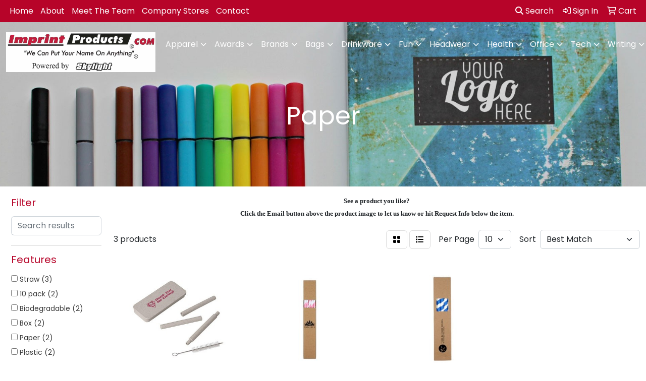

--- FILE ---
content_type: text/html
request_url: https://www.imprintproducts.com/ws/ws.dll/StartSrch?UID=21502&WENavID=17793444
body_size: 6574
content:
<!DOCTYPE html>
<html lang="en"><head>
<meta charset="utf-8">
<meta http-equiv="X-UA-Compatible" content="IE=edge">
<meta name="viewport" content="width=device-width, initial-scale=1">
<!-- The above 3 meta tags *must* come first in the head; any other head content must come *after* these tags -->


<link href="/distsite/styles/8/css/bootstrap.min.css" rel="stylesheet" />
<link href="https://fonts.googleapis.com/css?family=Open+Sans:400,600|Oswald:400,600" rel="stylesheet">
<link href="/distsite/styles/8/css/owl.carousel.min.css" rel="stylesheet">
<link href="/distsite/styles/8/css/nouislider.css" rel="stylesheet">
<!--<link href="/distsite/styles/8/css/menu.css" rel="stylesheet"/>-->
<link href="/distsite/styles/8/css/flexslider.css" rel="stylesheet">
<link href="/distsite/styles/8/css/all.min.css" rel="stylesheet">
<link href="/distsite/styles/8/css/slick/slick.css" rel="stylesheet"/>
<link href="/distsite/styles/8/css/lightbox/lightbox.css" rel="stylesheet"  />
<link href="/distsite/styles/8/css/yamm.css" rel="stylesheet" />
<!-- Custom styles for this theme -->
<link href="/we/we.dll/StyleSheet?UN=21502&Type=WETheme&TS=C45681.5965393518" rel="stylesheet">
<!-- Custom styles for this theme -->
<link href="/we/we.dll/StyleSheet?UN=21502&Type=WETheme-PS&TS=C45681.5965393518" rel="stylesheet">


<!-- HTML5 shim and Respond.js for IE8 support of HTML5 elements and media queries -->
<!--[if lt IE 9]>
      <script src="https://oss.maxcdn.com/html5shiv/3.7.3/html5shiv.min.js"></script>
      <script src="https://oss.maxcdn.com/respond/1.4.2/respond.min.js"></script>
    <![endif]-->

</head>

<body style="background:#fff;">


  <!-- Slide-Out Menu -->
  <div id="filter-menu" class="filter-menu">
    <button id="close-menu" class="btn-close"></button>
    <div class="menu-content">
      
<aside class="filter-sidebar">



<div class="filter-section first">
	<h2>Filter</h2>
	 <div class="input-group mb-3">
	 <input type="text" style="border-right:0;" placeholder="Search results" class="form-control text-search-within-results" name="SearchWithinResults" value="" maxlength="100" onkeyup="HandleTextFilter(event);">
	  <label class="input-group-text" style="background-color:#fff;"><a  style="display:none;" href="javascript:void(0);" class="remove-filter" data-toggle="tooltip" title="Clear" onclick="ClearTextFilter();"><i class="far fa-times" aria-hidden="true"></i> <span class="fa-sr-only">x</span></a></label>
	</div>
</div>

<a href="javascript:void(0);" class="clear-filters"  style="display:none;" onclick="ClearDrillDown();">Clear all filters</a>

<div class="filter-section"  style="display:none;">
	<h2>Categories</h2>

	<div class="filter-list">

	 

		<!-- wrapper for more filters -->
        <div class="show-filter">

		</div><!-- showfilters -->

	</div>

		<a href="#" class="show-more"  style="display:none;" >Show more</a>
</div>


<div class="filter-section" >
	<h2>Features</h2>

		<div class="filter-list">

	  		<div class="checkbox"><label><input class="filtercheckbox" type="checkbox" name="2|Straw" ><span> Straw (3)</span></label></div><div class="checkbox"><label><input class="filtercheckbox" type="checkbox" name="2|10 pack" ><span> 10 pack (2)</span></label></div><div class="checkbox"><label><input class="filtercheckbox" type="checkbox" name="2|Biodegradable" ><span> Biodegradable (2)</span></label></div><div class="checkbox"><label><input class="filtercheckbox" type="checkbox" name="2|Box" ><span> Box (2)</span></label></div><div class="checkbox"><label><input class="filtercheckbox" type="checkbox" name="2|Paper" ><span> Paper (2)</span></label></div><div class="checkbox"><label><input class="filtercheckbox" type="checkbox" name="2|Plastic" ><span> Plastic (2)</span></label></div><div class="checkbox"><label><input class="filtercheckbox" type="checkbox" name="2|Brush" ><span> Brush (1)</span></label></div><div class="checkbox"><label><input class="filtercheckbox" type="checkbox" name="2|Case" ><span> Case (1)</span></label></div><div class="checkbox"><label><input class="filtercheckbox" type="checkbox" name="2|Clean" ><span> Clean (1)</span></label></div><div class="checkbox"><label><input class="filtercheckbox" type="checkbox" name="2|Drink" ><span> Drink (1)</span></label></div><div class="show-filter"><div class="checkbox"><label><input class="filtercheckbox" type="checkbox" name="2|Eco" ><span> Eco (1)</span></label></div><div class="checkbox"><label><input class="filtercheckbox" type="checkbox" name="2|Environment" ><span> Environment (1)</span></label></div><div class="checkbox"><label><input class="filtercheckbox" type="checkbox" name="2|Kit" ><span> Kit (1)</span></label></div><div class="checkbox"><label><input class="filtercheckbox" type="checkbox" name="2|Pocket" ><span> Pocket (1)</span></label></div><div class="checkbox"><label><input class="filtercheckbox" type="checkbox" name="2|Sustain" ><span> Sustain (1)</span></label></div><div class="checkbox"><label><input class="filtercheckbox" type="checkbox" name="2|Sustainability" ><span> Sustainability (1)</span></label></div><div class="checkbox"><label><input class="filtercheckbox" type="checkbox" name="2|Sustainable" ><span> Sustainable (1)</span></label></div><div class="checkbox"><label><input class="filtercheckbox" type="checkbox" name="2|Travel" ><span> Travel (1)</span></label></div><div class="checkbox"><label><input class="filtercheckbox" type="checkbox" name="2|Wheat" ><span> Wheat (1)</span></label></div></div>

			<!-- wrapper for more filters -->
			<div class="show-filter">

			</div><!-- showfilters -->
 		</div>
		<a href="#" class="show-more"  >Show more</a>


</div>


<div class="filter-section" >
	<h2>Colors</h2>

		<div class="filter-list">

		  	<div class="checkbox"><label><input class="filtercheckbox" type="checkbox" name="1|Black" ><span> Black (2)</span></label></div><div class="checkbox"><label><input class="filtercheckbox" type="checkbox" name="1|Blue" ><span> Blue (2)</span></label></div><div class="checkbox"><label><input class="filtercheckbox" type="checkbox" name="1|Green" ><span> Green (2)</span></label></div><div class="checkbox"><label><input class="filtercheckbox" type="checkbox" name="1|Pink" ><span> Pink (2)</span></label></div><div class="checkbox"><label><input class="filtercheckbox" type="checkbox" name="1|Purple/yellow" ><span> Purple/yellow (2)</span></label></div><div class="checkbox"><label><input class="filtercheckbox" type="checkbox" name="1|White stripes" ><span> White stripes (2)</span></label></div><div class="checkbox"><label><input class="filtercheckbox" type="checkbox" name="1|White" ><span> White (1)</span></label></div>


			<!-- wrapper for more filters -->
			<div class="show-filter">

			</div><!-- showfilters -->

		  </div>

		<a href="#" class="show-more"  style="display:none;" >Show more</a>
</div>


<div class="filter-section"  >
	<h2>Price Range</h2>
	<div class="filter-price-wrap">
		<div class="filter-price-inner">
			<div class="input-group">
				<span class="input-group-text input-group-text-white">$</span>
				<input type="text" class="form-control form-control-sm filter-min-prices" name="min-prices" value="" placeholder="Min" onkeyup="HandlePriceFilter(event);">
			</div>
			<div class="input-group">
				<span class="input-group-text input-group-text-white">$</span>
				<input type="text" class="form-control form-control-sm filter-max-prices" name="max-prices" value="" placeholder="Max" onkeyup="HandlePriceFilter(event);">
			</div>
		</div>
		<a href="javascript:void(0)" onclick="SetPriceFilter();" ><i class="fa-solid fa-chevron-right"></i></a>
	</div>
</div>

<div class="filter-section"   >
	<h2>Quantity</h2>
	<div class="filter-price-wrap mb-2">
		<input type="text" class="form-control form-control-sm filter-quantity" value="" placeholder="Qty" onkeyup="HandleQuantityFilter(event);">
		<a href="javascript:void(0)" onclick="SetQuantityFilter();"><i class="fa-solid fa-chevron-right"></i></a>
	</div>
</div>




	</aside>

    </div>
</div>




	<div class="container-fluid">
		<div class="row">

			<div class="col-md-3 col-lg-2">
        <div class="d-none d-md-block">
          <div id="desktop-filter">
            
<aside class="filter-sidebar">



<div class="filter-section first">
	<h2>Filter</h2>
	 <div class="input-group mb-3">
	 <input type="text" style="border-right:0;" placeholder="Search results" class="form-control text-search-within-results" name="SearchWithinResults" value="" maxlength="100" onkeyup="HandleTextFilter(event);">
	  <label class="input-group-text" style="background-color:#fff;"><a  style="display:none;" href="javascript:void(0);" class="remove-filter" data-toggle="tooltip" title="Clear" onclick="ClearTextFilter();"><i class="far fa-times" aria-hidden="true"></i> <span class="fa-sr-only">x</span></a></label>
	</div>
</div>

<a href="javascript:void(0);" class="clear-filters"  style="display:none;" onclick="ClearDrillDown();">Clear all filters</a>

<div class="filter-section"  style="display:none;">
	<h2>Categories</h2>

	<div class="filter-list">

	 

		<!-- wrapper for more filters -->
        <div class="show-filter">

		</div><!-- showfilters -->

	</div>

		<a href="#" class="show-more"  style="display:none;" >Show more</a>
</div>


<div class="filter-section" >
	<h2>Features</h2>

		<div class="filter-list">

	  		<div class="checkbox"><label><input class="filtercheckbox" type="checkbox" name="2|Straw" ><span> Straw (3)</span></label></div><div class="checkbox"><label><input class="filtercheckbox" type="checkbox" name="2|10 pack" ><span> 10 pack (2)</span></label></div><div class="checkbox"><label><input class="filtercheckbox" type="checkbox" name="2|Biodegradable" ><span> Biodegradable (2)</span></label></div><div class="checkbox"><label><input class="filtercheckbox" type="checkbox" name="2|Box" ><span> Box (2)</span></label></div><div class="checkbox"><label><input class="filtercheckbox" type="checkbox" name="2|Paper" ><span> Paper (2)</span></label></div><div class="checkbox"><label><input class="filtercheckbox" type="checkbox" name="2|Plastic" ><span> Plastic (2)</span></label></div><div class="checkbox"><label><input class="filtercheckbox" type="checkbox" name="2|Brush" ><span> Brush (1)</span></label></div><div class="checkbox"><label><input class="filtercheckbox" type="checkbox" name="2|Case" ><span> Case (1)</span></label></div><div class="checkbox"><label><input class="filtercheckbox" type="checkbox" name="2|Clean" ><span> Clean (1)</span></label></div><div class="checkbox"><label><input class="filtercheckbox" type="checkbox" name="2|Drink" ><span> Drink (1)</span></label></div><div class="show-filter"><div class="checkbox"><label><input class="filtercheckbox" type="checkbox" name="2|Eco" ><span> Eco (1)</span></label></div><div class="checkbox"><label><input class="filtercheckbox" type="checkbox" name="2|Environment" ><span> Environment (1)</span></label></div><div class="checkbox"><label><input class="filtercheckbox" type="checkbox" name="2|Kit" ><span> Kit (1)</span></label></div><div class="checkbox"><label><input class="filtercheckbox" type="checkbox" name="2|Pocket" ><span> Pocket (1)</span></label></div><div class="checkbox"><label><input class="filtercheckbox" type="checkbox" name="2|Sustain" ><span> Sustain (1)</span></label></div><div class="checkbox"><label><input class="filtercheckbox" type="checkbox" name="2|Sustainability" ><span> Sustainability (1)</span></label></div><div class="checkbox"><label><input class="filtercheckbox" type="checkbox" name="2|Sustainable" ><span> Sustainable (1)</span></label></div><div class="checkbox"><label><input class="filtercheckbox" type="checkbox" name="2|Travel" ><span> Travel (1)</span></label></div><div class="checkbox"><label><input class="filtercheckbox" type="checkbox" name="2|Wheat" ><span> Wheat (1)</span></label></div></div>

			<!-- wrapper for more filters -->
			<div class="show-filter">

			</div><!-- showfilters -->
 		</div>
		<a href="#" class="show-more"  >Show more</a>


</div>


<div class="filter-section" >
	<h2>Colors</h2>

		<div class="filter-list">

		  	<div class="checkbox"><label><input class="filtercheckbox" type="checkbox" name="1|Black" ><span> Black (2)</span></label></div><div class="checkbox"><label><input class="filtercheckbox" type="checkbox" name="1|Blue" ><span> Blue (2)</span></label></div><div class="checkbox"><label><input class="filtercheckbox" type="checkbox" name="1|Green" ><span> Green (2)</span></label></div><div class="checkbox"><label><input class="filtercheckbox" type="checkbox" name="1|Pink" ><span> Pink (2)</span></label></div><div class="checkbox"><label><input class="filtercheckbox" type="checkbox" name="1|Purple/yellow" ><span> Purple/yellow (2)</span></label></div><div class="checkbox"><label><input class="filtercheckbox" type="checkbox" name="1|White stripes" ><span> White stripes (2)</span></label></div><div class="checkbox"><label><input class="filtercheckbox" type="checkbox" name="1|White" ><span> White (1)</span></label></div>


			<!-- wrapper for more filters -->
			<div class="show-filter">

			</div><!-- showfilters -->

		  </div>

		<a href="#" class="show-more"  style="display:none;" >Show more</a>
</div>


<div class="filter-section"  >
	<h2>Price Range</h2>
	<div class="filter-price-wrap">
		<div class="filter-price-inner">
			<div class="input-group">
				<span class="input-group-text input-group-text-white">$</span>
				<input type="text" class="form-control form-control-sm filter-min-prices" name="min-prices" value="" placeholder="Min" onkeyup="HandlePriceFilter(event);">
			</div>
			<div class="input-group">
				<span class="input-group-text input-group-text-white">$</span>
				<input type="text" class="form-control form-control-sm filter-max-prices" name="max-prices" value="" placeholder="Max" onkeyup="HandlePriceFilter(event);">
			</div>
		</div>
		<a href="javascript:void(0)" onclick="SetPriceFilter();" ><i class="fa-solid fa-chevron-right"></i></a>
	</div>
</div>

<div class="filter-section"   >
	<h2>Quantity</h2>
	<div class="filter-price-wrap mb-2">
		<input type="text" class="form-control form-control-sm filter-quantity" value="" placeholder="Qty" onkeyup="HandleQuantityFilter(event);">
		<a href="javascript:void(0)" onclick="SetQuantityFilter();"><i class="fa-solid fa-chevron-right"></i></a>
	</div>
</div>




	</aside>

          </div>
        </div>
			</div>

			<div class="col-md-9 col-lg-10">
				<p><font face="Verdana" size="2"><p style="text-align: center;"><strong>See a product you like?<br>Click the Email button above the product image to let us know or hit Request Info below the item.</strong></p></font></p>

				<ol class="breadcrumb"  style="display:none;" >
              		<li><a href="https://www.imprintproducts.com" target="_top">Home</a></li>
             	 	<li class="active">Paper</li>
            	</ol>




				<div id="product-list-controls">

				
						<div class="d-flex align-items-center justify-content-between">
							<div class="d-none d-md-block me-3">
								 3 <span class="d-none d-lg-inline">products</span>
							</div>
					  
						  <!-- Right Aligned Controls -->
						  <div class="product-controls-right d-flex align-items-center">
       
              <button id="show-filter-button" class="btn btn-control d-block d-md-none"><i class="fa-solid fa-filter" aria-hidden="true"></i></button>

							
							<span class="me-3">
								<a href="/ws/ws.dll/StartSrch?UID=21502&WENavID=17793444&View=T&ST=260123094046979123376202349" class="btn btn-control grid" title="Change to Grid View"><i class="fa-solid fa-grid-2" aria-hidden="true"></i>  <span class="fa-sr-only">Grid</span></a>
								<a href="/ws/ws.dll/StartSrch?UID=21502&WENavID=17793444&View=L&ST=260123094046979123376202349" class="btn btn-control" title="Change to List View"><i class="fa-solid fa-list"></i> <span class="fa-sr-only">List</span></a>
							</span>
							
					  
							<!-- Number of Items Per Page -->
							<div class="me-2 d-none d-lg-block">
								<label>Per Page</label>
							</div>
							<div class="me-3 d-none d-md-block">
								<select class="form-select notranslate" onchange="GoToNewURL(this);" aria-label="Items per page">
									<option value="/ws/ws.dll/StartSrch?UID=21502&WENavID=17793444&ST=260123094046979123376202349&PPP=10" selected>10</option>
								
								</select>
							</div>
					  
							<!-- Sort By -->
							<div class="d-none d-lg-block me-2">
								<label>Sort</label>
							</div>
							<div>
								<select class="form-select" onchange="GoToNewURL(this);">
									<option value="/ws/ws.dll/StartSrch?UID=21502&WENavID=17793444&Sort=0" selected>Best Match</option><option value="/ws/ws.dll/StartSrch?UID=21502&WENavID=17793444&Sort=3">Most Popular</option><option value="/ws/ws.dll/StartSrch?UID=21502&WENavID=17793444&Sort=1">Price (Low to High)</option><option value="/ws/ws.dll/StartSrch?UID=21502&WENavID=17793444&Sort=2">Price (High to Low)</option>
								 </select>
							</div>
						  </div>
						</div>

			  </div>

				<!-- Product Results List -->
				<ul class="thumbnail-list"><a name="0" href="#" alt="Item 0"></a>
<li>
 <a href="https://www.imprintproducts.com/p/CYEBC-NNUJL/eco-friendly-pocket-straw-set" target="_parent" alt="Eco-Friendly Pocket Straw Set">
 <div class="pr-list-grid">
		<img class="img-responsive" src="/ws/ws.dll/QPic?SN=52498&P=156182941&I=0&PX=300" alt="Eco-Friendly Pocket Straw Set">
		<p class="pr-name">Eco-Friendly Pocket Straw Set</p>
		<div class="pr-meta-row">
			<div class="product-reviews"  style="display:none;">
				<div class="rating-stars">
				<i class="fa-solid fa-star-sharp" aria-hidden="true"></i><i class="fa-solid fa-star-sharp" aria-hidden="true"></i><i class="fa-solid fa-star-sharp" aria-hidden="true"></i><i class="fa-solid fa-star-sharp" aria-hidden="true"></i><i class="fa-solid fa-star-sharp" aria-hidden="true"></i>
				</div>
				<span class="rating-count">(0)</span>
			</div>
			
		</div>
		<p class="pr-number"  ><span class="notranslate">Item #CYEBC-NNUJL</span></p>
		<p class="pr-price"  ><span class="notranslate">$2.49</span> - <span class="notranslate">$3.00</span></p>
 </div>
 </a>
</li>
<a name="1" href="#" alt="Item 1"></a>
<li>
 <a href="https://www.imprintproducts.com/p/LSVCI-NKCJD/10-pack-biodegradable-paper-straws-in-paper-box-0.6-cm-diameter" target="_parent" alt="10 Pack Biodegradable Paper Straws in Paper Box (0.6 cm diameter)">
 <div class="pr-list-grid">
		<img class="img-responsive" src="/ws/ws.dll/QPic?SN=67569&P=106118037&I=0&PX=300" alt="10 Pack Biodegradable Paper Straws in Paper Box (0.6 cm diameter)">
		<p class="pr-name">10 Pack Biodegradable Paper Straws in Paper Box (0.6 cm diameter)</p>
		<div class="pr-meta-row">
			<div class="product-reviews"  style="display:none;">
				<div class="rating-stars">
				<i class="fa-solid fa-star-sharp" aria-hidden="true"></i><i class="fa-solid fa-star-sharp" aria-hidden="true"></i><i class="fa-solid fa-star-sharp" aria-hidden="true"></i><i class="fa-solid fa-star-sharp" aria-hidden="true"></i><i class="fa-solid fa-star-sharp" aria-hidden="true"></i>
				</div>
				<span class="rating-count">(0)</span>
			</div>
			
		</div>
		<p class="pr-number"  ><span class="notranslate">Item #LSVCI-NKCJD</span></p>
		<p class="pr-price"  ><span class="notranslate">$0.84</span> - <span class="notranslate">$1.03</span></p>
 </div>
 </a>
</li>
<a name="2" href="#" alt="Item 2"></a>
<li>
 <a href="https://www.imprintproducts.com/p/KSVBD-NKCJI/10-pack-biodegradable-paper-straws-in-paper-box-0.8-cm-diameter" target="_parent" alt="10 Pack Biodegradable Paper Straws in Paper Box (0.8 cm diameter)">
 <div class="pr-list-grid">
		<img class="img-responsive" src="/ws/ws.dll/QPic?SN=67569&P=136118042&I=0&PX=300" alt="10 Pack Biodegradable Paper Straws in Paper Box (0.8 cm diameter)">
		<p class="pr-name">10 Pack Biodegradable Paper Straws in Paper Box (0.8 cm diameter)</p>
		<div class="pr-meta-row">
			<div class="product-reviews"  style="display:none;">
				<div class="rating-stars">
				<i class="fa-solid fa-star-sharp" aria-hidden="true"></i><i class="fa-solid fa-star-sharp" aria-hidden="true"></i><i class="fa-solid fa-star-sharp" aria-hidden="true"></i><i class="fa-solid fa-star-sharp" aria-hidden="true"></i><i class="fa-solid fa-star-sharp" aria-hidden="true"></i>
				</div>
				<span class="rating-count">(0)</span>
			</div>
			
		</div>
		<p class="pr-number"  ><span class="notranslate">Item #KSVBD-NKCJI</span></p>
		<p class="pr-price"  ><span class="notranslate">$0.89</span> - <span class="notranslate">$1.09</span></p>
 </div>
 </a>
</li>
</ul>

			    <ul class="pagination center">
						  <!--
                          <li class="page-item">
                            <a class="page-link" href="#" aria-label="Previous">
                              <span aria-hidden="true">&laquo;</span>
                            </a>
                          </li>
						  -->
							
						  <!--
                          <li class="page-item">
                            <a class="page-link" href="#" aria-label="Next">
                              <span aria-hidden="true">&raquo;</span>
                            </a>
                          </li>
						  -->
							  </ul>

			</div>
		</div><!-- row -->

		<div class="row">
            <div class="col-12">
                <!-- Custom footer -->
                <p><font face="Verdana" size="2"><p style="text-align: center;"><strong>It's always free to submit a request for more info or to request a quote on as many products as you'd like. When choosing to place an order we will confirm all of the details before processing your payment.</strong></p></font></p>
            </div>
        </div>

	</div><!-- conatiner fluid -->


	<!-- Bootstrap core JavaScript
    ================================================== -->
    <!-- Placed at the end of the document so the pages load faster -->
    <script src="/distsite/styles/8/js/jquery.min.js"></script>
    <script src="/distsite/styles/8/js/bootstrap.min.js"></script>
   <script src="/distsite/styles/8/js/custom.js"></script>

	<!-- iFrame Resizer -->
	<script src="/js/iframeResizer.contentWindow.min.js"></script>
	<script src="/js/IFrameUtils.js?20150930"></script> <!-- For custom iframe integration functions (not resizing) -->
	<script>ScrollParentToTop();</script>

	



<!-- Custom - This page only -->
<script>

$(document).ready(function () {
    const $menuButton = $("#show-filter-button");
    const $closeMenuButton = $("#close-menu");
    const $slideMenu = $("#filter-menu");

    // open
    $menuButton.on("click", function (e) {
        e.stopPropagation(); 
        $slideMenu.addClass("open");
    });

    // close
    $closeMenuButton.on("click", function (e) {
        e.stopPropagation(); 
        $slideMenu.removeClass("open");
    });

    // clicking outside
    $(document).on("click", function (e) {
        if (!$slideMenu.is(e.target) && $slideMenu.has(e.target).length === 0) {
            $slideMenu.removeClass("open");
        }
    });

    // prevent click inside the menu from closing it
    $slideMenu.on("click", function (e) {
        e.stopPropagation();
    });
});


$(document).ready(function() {

	
var tooltipTriggerList = [].slice.call(document.querySelectorAll('[data-bs-toggle="tooltip"]'))
var tooltipList = tooltipTriggerList.map(function (tooltipTriggerEl) {
  return new bootstrap.Tooltip(tooltipTriggerEl, {
    'container': 'body'
  })
})


	
 // Filter Sidebar
 $(".show-filter").hide();
 $(".show-more").click(function (e) {
  e.preventDefault();
  $(this).siblings(".filter-list").find(".show-filter").slideToggle(400);
  $(this).toggleClass("show");
  $(this).text() === 'Show more' ? $(this).text('Show less') : $(this).text('Show more');
 });
 
   
});

// Drill-down filter check event
$(".filtercheckbox").click(function() {
  var checkboxid=this.name;
  var checkboxval=this.checked ? '1' : '0';
  GetRequestFromService('/ws/ws.dll/PSSearchFilterEdit?UID=21502&ST=260123094046979123376202349&ID='+encodeURIComponent(checkboxid)+'&Val='+checkboxval);
  ReloadSearchResults();
});

function ClearDrillDown()
{
  $('.text-search-within-results').val('');
  GetRequestFromService('/ws/ws.dll/PSSearchFilterEdit?UID=21502&ST=260123094046979123376202349&Clear=1');
  ReloadSearchResults();
}

function SetPriceFilter()
{
  var low;
  var hi;
  if ($('#filter-menu').hasClass('open')) {
    low = $('#filter-menu .filter-min-prices').val().trim();
    hi = $('#filter-menu .filter-max-prices').val().trim();
  } else {
    low = $('#desktop-filter .filter-min-prices').val().trim();
    hi = $('#desktop-filter .filter-max-prices').val().trim();
  }
  GetRequestFromService('/ws/ws.dll/PSSearchFilterEdit?UID=21502&ST=260123094046979123376202349&ID=3&LowPrc='+low+'&HiPrc='+hi);
  ReloadSearchResults();
}

function SetQuantityFilter()
{
  var qty;
  if ($('#filter-menu').hasClass('open')) {
    qty = $('#filter-menu .filter-quantity').val().trim();
  } else {
    qty = $('#desktop-filter .filter-quantity').val().trim();
  }
  GetRequestFromService('/ws/ws.dll/PSSearchFilterEdit?UID=21502&ST=260123094046979123376202349&ID=4&Qty='+qty);
  ReloadSearchResults();
}

function ReloadSearchResults(textsearch)
{
  var searchText;
  var url = '/ws/ws.dll/StartSrch?UID=21502&ST=260123094046979123376202349&Sort=&View=';
  var newUrl = new URL(url, window.location.origin);

  if ($('#filter-menu').hasClass('open')) {
    searchText = $('#filter-menu .text-search-within-results').val().trim();
  } else {
    searchText = $('#desktop-filter .text-search-within-results').val().trim();
  }

  if (searchText) {
    newUrl.searchParams.set('tf', searchText);
  }

  window.location.href = newUrl.toString();
}

function GoToNewURL(entered)
{
	to=entered.options[entered.selectedIndex].value;
	if (to>"") {
		location=to;
		entered.selectedIndex=0;
	}
}

function PostAdStatToService(AdID, Type)
{
  var URL = '/we/we.dll/AdStat?AdID='+ AdID + '&Type=' +Type;

  // Try using sendBeacon.  Some browsers may block this.
  if (navigator && navigator.sendBeacon) {
      navigator.sendBeacon(URL);
  }
  else {
    // Fall back to this method if sendBeacon is not supported
    // Note: must be synchronous - o/w page unlads before it's called
    // This will not work on Chrome though (which is why we use sendBeacon)
    GetRequestFromService(URL);
  }
}

function HandleTextFilter(e)
{
  if (e.key != 'Enter') return;

  e.preventDefault();
  ReloadSearchResults();
}

function ClearTextFilter()
{
  $('.text-search-within-results').val('');
  ReloadSearchResults();
}

function HandlePriceFilter(e)
{
  if (e.key != 'Enter') return;

  e.preventDefault();
  SetPriceFilter();
}

function HandleQuantityFilter(e)
{
  if (e.key != 'Enter') return;

  e.preventDefault();
  SetQuantityFilter();
}

</script>
<!-- End custom -->



</body>
</html>
